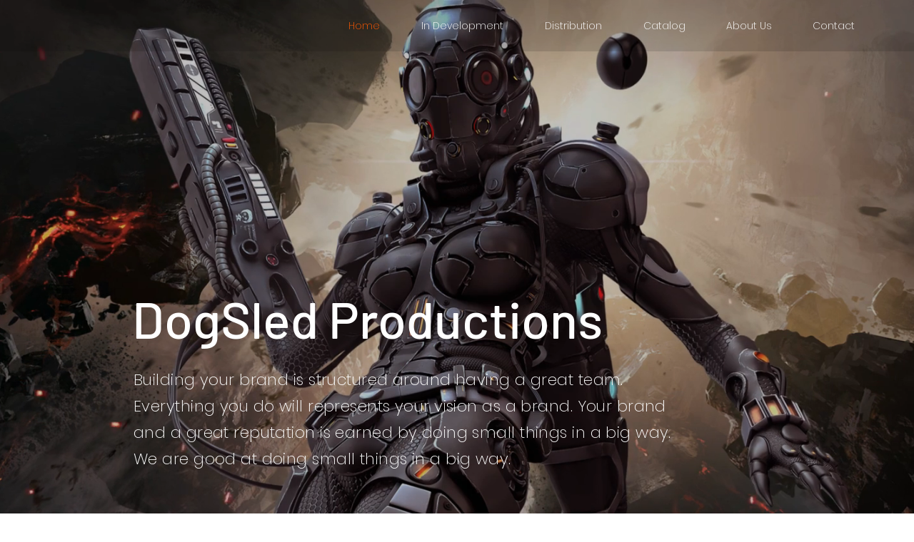

--- FILE ---
content_type: text/css; charset=utf-8
request_url: https://www.dogsledproductions.com/_serverless/pro-gallery-css-v4-server/layoutCss?ver=2&id=comp-jdu3jlv7&items=3233_1210_1725%7C3379_763_1080%7C3326_3336_4622%7C3432_1080_1528%7C3359_1634_926%7C3150_2550_3300%7C3296_500_505%7C4576_1530_2160%7C3631_1995_1114%7C3438_746_1024%7C3326_791_1024%7C3531_2162_1187%7C3421_1614_894%7C3351_4250_5500&container=1011_1280_590_720&options=layoutParams_cropRatio:0.5625%7ClayoutParams_structure_galleryRatio_value:0%7ClayoutParams_repeatingGroupTypes:%7ClayoutParams_gallerySpacing:0%7CgroupTypes:1%7CnumberOfImagesPerRow:3%7CcollageAmount:0.8%7CtextsVerticalPadding:0%7CtextsHorizontalPadding:0%7CcalculateTextBoxHeightMode:MANUAL%7CtargetItemSize:16%7CcubeRatio:0.5625%7CexternalInfoHeight:0%7CexternalInfoWidth:0%7CisRTL:false%7CisVertical:false%7CminItemSize:120%7CgroupSize:1%7CchooseBestGroup:true%7CcubeImages:false%7CcubeType:fit%7CsmartCrop:false%7CcollageDensity:1%7CimageMargin:46%7ChasThumbnails:false%7CgalleryThumbnailsAlignment:bottom%7CgridStyle:0%7CtitlePlacement:SHOW_ON_HOVER%7CarrowsSize:23%7CslideshowInfoSize:200%7CimageInfoType:NO_BACKGROUND%7CtextBoxHeight:0%7CscrollDirection:1%7CgalleryLayout:4%7CgallerySizeType:smart%7CgallerySize:16%7CcropOnlyFill:true%7CnumberOfImagesPerCol:1%7CgroupsPerStrip:0%7Cscatter:0%7CenableInfiniteScroll:true%7CthumbnailSpacings:0%7CarrowsPosition:0%7CthumbnailSize:120%7CcalculateTextBoxWidthMode:PERCENT%7CtextBoxWidthPercent:50%7CuseMaxDimensions:false%7CrotatingGroupTypes:%7CfixedColumns:0%7CrotatingCropRatios:%7CgallerySizePx:0%7CplaceGroupsLtr:false
body_size: 92
content:
#pro-gallery-comp-jdu3jlv7 .pro-gallery-parent-container{ width: 1280px !important; height: 590px !important; } #pro-gallery-comp-jdu3jlv7 [data-hook="item-container"][data-idx="0"].gallery-item-container{opacity: 1 !important;display: block !important;transition: opacity .2s ease !important;top: 0px !important;left: 0px !important;right: auto !important;height: 590px !important;width: 414px !important;} #pro-gallery-comp-jdu3jlv7 [data-hook="item-container"][data-idx="0"] .gallery-item-common-info-outer{height: 100% !important;} #pro-gallery-comp-jdu3jlv7 [data-hook="item-container"][data-idx="0"] .gallery-item-common-info{height: 100% !important;width: 100% !important;} #pro-gallery-comp-jdu3jlv7 [data-hook="item-container"][data-idx="0"] .gallery-item-wrapper{width: 414px !important;height: 590px !important;margin: 0 !important;} #pro-gallery-comp-jdu3jlv7 [data-hook="item-container"][data-idx="0"] .gallery-item-content{width: 414px !important;height: 590px !important;margin: 0px 0px !important;opacity: 1 !important;} #pro-gallery-comp-jdu3jlv7 [data-hook="item-container"][data-idx="0"] .gallery-item-hover{width: 414px !important;height: 590px !important;opacity: 1 !important;} #pro-gallery-comp-jdu3jlv7 [data-hook="item-container"][data-idx="0"] .item-hover-flex-container{width: 414px !important;height: 590px !important;margin: 0px 0px !important;opacity: 1 !important;} #pro-gallery-comp-jdu3jlv7 [data-hook="item-container"][data-idx="0"] .gallery-item-wrapper img{width: 100% !important;height: 100% !important;opacity: 1 !important;} #pro-gallery-comp-jdu3jlv7 [data-hook="item-container"][data-idx="1"].gallery-item-container{opacity: 1 !important;display: block !important;transition: opacity .2s ease !important;top: 0px !important;left: 460px !important;right: auto !important;height: 590px !important;width: 417px !important;} #pro-gallery-comp-jdu3jlv7 [data-hook="item-container"][data-idx="1"] .gallery-item-common-info-outer{height: 100% !important;} #pro-gallery-comp-jdu3jlv7 [data-hook="item-container"][data-idx="1"] .gallery-item-common-info{height: 100% !important;width: 100% !important;} #pro-gallery-comp-jdu3jlv7 [data-hook="item-container"][data-idx="1"] .gallery-item-wrapper{width: 417px !important;height: 590px !important;margin: 0 !important;} #pro-gallery-comp-jdu3jlv7 [data-hook="item-container"][data-idx="1"] .gallery-item-content{width: 417px !important;height: 590px !important;margin: 0px 0px !important;opacity: 1 !important;} #pro-gallery-comp-jdu3jlv7 [data-hook="item-container"][data-idx="1"] .gallery-item-hover{width: 417px !important;height: 590px !important;opacity: 1 !important;} #pro-gallery-comp-jdu3jlv7 [data-hook="item-container"][data-idx="1"] .item-hover-flex-container{width: 417px !important;height: 590px !important;margin: 0px 0px !important;opacity: 1 !important;} #pro-gallery-comp-jdu3jlv7 [data-hook="item-container"][data-idx="1"] .gallery-item-wrapper img{width: 100% !important;height: 100% !important;opacity: 1 !important;} #pro-gallery-comp-jdu3jlv7 [data-hook="item-container"][data-idx="2"].gallery-item-container{opacity: 1 !important;display: block !important;transition: opacity .2s ease !important;top: 0px !important;left: 923px !important;right: auto !important;height: 590px !important;width: 426px !important;} #pro-gallery-comp-jdu3jlv7 [data-hook="item-container"][data-idx="2"] .gallery-item-common-info-outer{height: 100% !important;} #pro-gallery-comp-jdu3jlv7 [data-hook="item-container"][data-idx="2"] .gallery-item-common-info{height: 100% !important;width: 100% !important;} #pro-gallery-comp-jdu3jlv7 [data-hook="item-container"][data-idx="2"] .gallery-item-wrapper{width: 426px !important;height: 590px !important;margin: 0 !important;} #pro-gallery-comp-jdu3jlv7 [data-hook="item-container"][data-idx="2"] .gallery-item-content{width: 426px !important;height: 590px !important;margin: 0px 0px !important;opacity: 1 !important;} #pro-gallery-comp-jdu3jlv7 [data-hook="item-container"][data-idx="2"] .gallery-item-hover{width: 426px !important;height: 590px !important;opacity: 1 !important;} #pro-gallery-comp-jdu3jlv7 [data-hook="item-container"][data-idx="2"] .item-hover-flex-container{width: 426px !important;height: 590px !important;margin: 0px 0px !important;opacity: 1 !important;} #pro-gallery-comp-jdu3jlv7 [data-hook="item-container"][data-idx="2"] .gallery-item-wrapper img{width: 100% !important;height: 100% !important;opacity: 1 !important;} #pro-gallery-comp-jdu3jlv7 [data-hook="item-container"][data-idx="3"]{display: none !important;} #pro-gallery-comp-jdu3jlv7 [data-hook="item-container"][data-idx="4"]{display: none !important;} #pro-gallery-comp-jdu3jlv7 [data-hook="item-container"][data-idx="5"]{display: none !important;} #pro-gallery-comp-jdu3jlv7 [data-hook="item-container"][data-idx="6"]{display: none !important;} #pro-gallery-comp-jdu3jlv7 [data-hook="item-container"][data-idx="7"]{display: none !important;} #pro-gallery-comp-jdu3jlv7 [data-hook="item-container"][data-idx="8"]{display: none !important;} #pro-gallery-comp-jdu3jlv7 [data-hook="item-container"][data-idx="9"]{display: none !important;} #pro-gallery-comp-jdu3jlv7 [data-hook="item-container"][data-idx="10"]{display: none !important;} #pro-gallery-comp-jdu3jlv7 [data-hook="item-container"][data-idx="11"]{display: none !important;} #pro-gallery-comp-jdu3jlv7 [data-hook="item-container"][data-idx="12"]{display: none !important;} #pro-gallery-comp-jdu3jlv7 [data-hook="item-container"][data-idx="13"]{display: none !important;} #pro-gallery-comp-jdu3jlv7 .pro-gallery-prerender{height:590px !important;}#pro-gallery-comp-jdu3jlv7 {height:590px !important; width:1280px !important;}#pro-gallery-comp-jdu3jlv7 .pro-gallery-margin-container {height:590px !important;}#pro-gallery-comp-jdu3jlv7 .one-row:not(.thumbnails-gallery) {height:613px !important; width:1326px !important;}#pro-gallery-comp-jdu3jlv7 .one-row:not(.thumbnails-gallery) .gallery-horizontal-scroll {height:613px !important;}#pro-gallery-comp-jdu3jlv7 .pro-gallery-parent-container:not(.gallery-slideshow) [data-hook=group-view] .item-link-wrapper::before {height:613px !important; width:1326px !important;}#pro-gallery-comp-jdu3jlv7 .pro-gallery-parent-container {height:590px !important; width:1280px !important;}

--- FILE ---
content_type: text/css; charset=utf-8
request_url: https://www.dogsledproductions.com/_serverless/pro-gallery-css-v4-server/layoutCss?ver=2&id=comp-jt0hdzky&items=3430_2048_1006%7C3254_1007_1464%7C4558_1785_1950%7C4592_1642_2217%7C4545_1395_1533%7C3398_212_300%7C4614_1432_1585%7C4653_1283_1719%7C3317_1121_1370%7C4719_1600_1885%7C3352_737_1077%7C4576_1530_2160%7C4463_1500_1500&container=1966_1280_380.5_720&options=layoutParams_cropRatio:0.5625%7ClayoutParams_structure_galleryRatio_value:0%7ClayoutParams_repeatingGroupTypes:%7ClayoutParams_gallerySpacing:0%7CgroupTypes:1%7CnumberOfImagesPerRow:3%7CcollageAmount:0.8%7CtextsVerticalPadding:0%7CtextsHorizontalPadding:0%7CcalculateTextBoxHeightMode:MANUAL%7CtargetItemSize:16%7CcubeRatio:0.5625%7CexternalInfoHeight:0%7CexternalInfoWidth:0%7CisRTL:false%7CisVertical:false%7CminItemSize:120%7CgroupSize:1%7CchooseBestGroup:true%7CcubeImages:false%7CcubeType:fit%7CsmartCrop:false%7CcollageDensity:1%7CimageMargin:21%7ChasThumbnails:false%7CgalleryThumbnailsAlignment:bottom%7CgridStyle:0%7CtitlePlacement:SHOW_ON_HOVER%7CarrowsSize:23%7CslideshowInfoSize:200%7CimageInfoType:NO_BACKGROUND%7CtextBoxHeight:0%7CscrollDirection:1%7CgalleryLayout:4%7CgallerySizeType:smart%7CgallerySize:16%7CcropOnlyFill:true%7CnumberOfImagesPerCol:1%7CgroupsPerStrip:0%7Cscatter:0%7CenableInfiniteScroll:true%7CthumbnailSpacings:0%7CarrowsPosition:0%7CthumbnailSize:120%7CcalculateTextBoxWidthMode:PERCENT%7CtextBoxWidthPercent:50%7CuseMaxDimensions:false%7CrotatingGroupTypes:%7CfixedColumns:0%7CrotatingCropRatios:%7CgallerySizePx:0%7CplaceGroupsLtr:false
body_size: -67
content:
#pro-gallery-comp-jt0hdzky .pro-gallery-parent-container{ width: 1280px !important; height: 381px !important; } #pro-gallery-comp-jt0hdzky [data-hook="item-container"][data-idx="0"].gallery-item-container{opacity: 1 !important;display: block !important;transition: opacity .2s ease !important;top: 0px !important;left: 0px !important;right: auto !important;height: 381px !important;width: 775px !important;} #pro-gallery-comp-jt0hdzky [data-hook="item-container"][data-idx="0"] .gallery-item-common-info-outer{height: 100% !important;} #pro-gallery-comp-jt0hdzky [data-hook="item-container"][data-idx="0"] .gallery-item-common-info{height: 100% !important;width: 100% !important;} #pro-gallery-comp-jt0hdzky [data-hook="item-container"][data-idx="0"] .gallery-item-wrapper{width: 775px !important;height: 381px !important;margin: 0 !important;} #pro-gallery-comp-jt0hdzky [data-hook="item-container"][data-idx="0"] .gallery-item-content{width: 775px !important;height: 381px !important;margin: 0px 0px !important;opacity: 1 !important;} #pro-gallery-comp-jt0hdzky [data-hook="item-container"][data-idx="0"] .gallery-item-hover{width: 775px !important;height: 381px !important;opacity: 1 !important;} #pro-gallery-comp-jt0hdzky [data-hook="item-container"][data-idx="0"] .item-hover-flex-container{width: 775px !important;height: 381px !important;margin: 0px 0px !important;opacity: 1 !important;} #pro-gallery-comp-jt0hdzky [data-hook="item-container"][data-idx="0"] .gallery-item-wrapper img{width: 100% !important;height: 100% !important;opacity: 1 !important;} #pro-gallery-comp-jt0hdzky [data-hook="item-container"][data-idx="1"].gallery-item-container{opacity: 1 !important;display: block !important;transition: opacity .2s ease !important;top: 0px !important;left: 796px !important;right: auto !important;height: 381px !important;width: 262px !important;} #pro-gallery-comp-jt0hdzky [data-hook="item-container"][data-idx="1"] .gallery-item-common-info-outer{height: 100% !important;} #pro-gallery-comp-jt0hdzky [data-hook="item-container"][data-idx="1"] .gallery-item-common-info{height: 100% !important;width: 100% !important;} #pro-gallery-comp-jt0hdzky [data-hook="item-container"][data-idx="1"] .gallery-item-wrapper{width: 262px !important;height: 381px !important;margin: 0 !important;} #pro-gallery-comp-jt0hdzky [data-hook="item-container"][data-idx="1"] .gallery-item-content{width: 262px !important;height: 381px !important;margin: 0px 0px !important;opacity: 1 !important;} #pro-gallery-comp-jt0hdzky [data-hook="item-container"][data-idx="1"] .gallery-item-hover{width: 262px !important;height: 381px !important;opacity: 1 !important;} #pro-gallery-comp-jt0hdzky [data-hook="item-container"][data-idx="1"] .item-hover-flex-container{width: 262px !important;height: 381px !important;margin: 0px 0px !important;opacity: 1 !important;} #pro-gallery-comp-jt0hdzky [data-hook="item-container"][data-idx="1"] .gallery-item-wrapper img{width: 100% !important;height: 100% !important;opacity: 1 !important;} #pro-gallery-comp-jt0hdzky [data-hook="item-container"][data-idx="2"].gallery-item-container{opacity: 1 !important;display: block !important;transition: opacity .2s ease !important;top: 0px !important;left: 1079px !important;right: auto !important;height: 381px !important;width: 348px !important;} #pro-gallery-comp-jt0hdzky [data-hook="item-container"][data-idx="2"] .gallery-item-common-info-outer{height: 100% !important;} #pro-gallery-comp-jt0hdzky [data-hook="item-container"][data-idx="2"] .gallery-item-common-info{height: 100% !important;width: 100% !important;} #pro-gallery-comp-jt0hdzky [data-hook="item-container"][data-idx="2"] .gallery-item-wrapper{width: 348px !important;height: 381px !important;margin: 0 !important;} #pro-gallery-comp-jt0hdzky [data-hook="item-container"][data-idx="2"] .gallery-item-content{width: 348px !important;height: 381px !important;margin: 0px 0px !important;opacity: 1 !important;} #pro-gallery-comp-jt0hdzky [data-hook="item-container"][data-idx="2"] .gallery-item-hover{width: 348px !important;height: 381px !important;opacity: 1 !important;} #pro-gallery-comp-jt0hdzky [data-hook="item-container"][data-idx="2"] .item-hover-flex-container{width: 348px !important;height: 381px !important;margin: 0px 0px !important;opacity: 1 !important;} #pro-gallery-comp-jt0hdzky [data-hook="item-container"][data-idx="2"] .gallery-item-wrapper img{width: 100% !important;height: 100% !important;opacity: 1 !important;} #pro-gallery-comp-jt0hdzky [data-hook="item-container"][data-idx="3"]{display: none !important;} #pro-gallery-comp-jt0hdzky [data-hook="item-container"][data-idx="4"]{display: none !important;} #pro-gallery-comp-jt0hdzky [data-hook="item-container"][data-idx="5"]{display: none !important;} #pro-gallery-comp-jt0hdzky [data-hook="item-container"][data-idx="6"]{display: none !important;} #pro-gallery-comp-jt0hdzky [data-hook="item-container"][data-idx="7"]{display: none !important;} #pro-gallery-comp-jt0hdzky [data-hook="item-container"][data-idx="8"]{display: none !important;} #pro-gallery-comp-jt0hdzky [data-hook="item-container"][data-idx="9"]{display: none !important;} #pro-gallery-comp-jt0hdzky [data-hook="item-container"][data-idx="10"]{display: none !important;} #pro-gallery-comp-jt0hdzky [data-hook="item-container"][data-idx="11"]{display: none !important;} #pro-gallery-comp-jt0hdzky [data-hook="item-container"][data-idx="12"]{display: none !important;} #pro-gallery-comp-jt0hdzky .pro-gallery-prerender{height:381px !important;}#pro-gallery-comp-jt0hdzky {height:381px !important; width:1280px !important;}#pro-gallery-comp-jt0hdzky .pro-gallery-margin-container {height:381px !important;}#pro-gallery-comp-jt0hdzky .one-row:not(.thumbnails-gallery) {height:391px !important; width:1301px !important;}#pro-gallery-comp-jt0hdzky .one-row:not(.thumbnails-gallery) .gallery-horizontal-scroll {height:391px !important;}#pro-gallery-comp-jt0hdzky .pro-gallery-parent-container:not(.gallery-slideshow) [data-hook=group-view] .item-link-wrapper::before {height:391px !important; width:1301px !important;}#pro-gallery-comp-jt0hdzky .pro-gallery-parent-container {height:381px !important; width:1280px !important;}